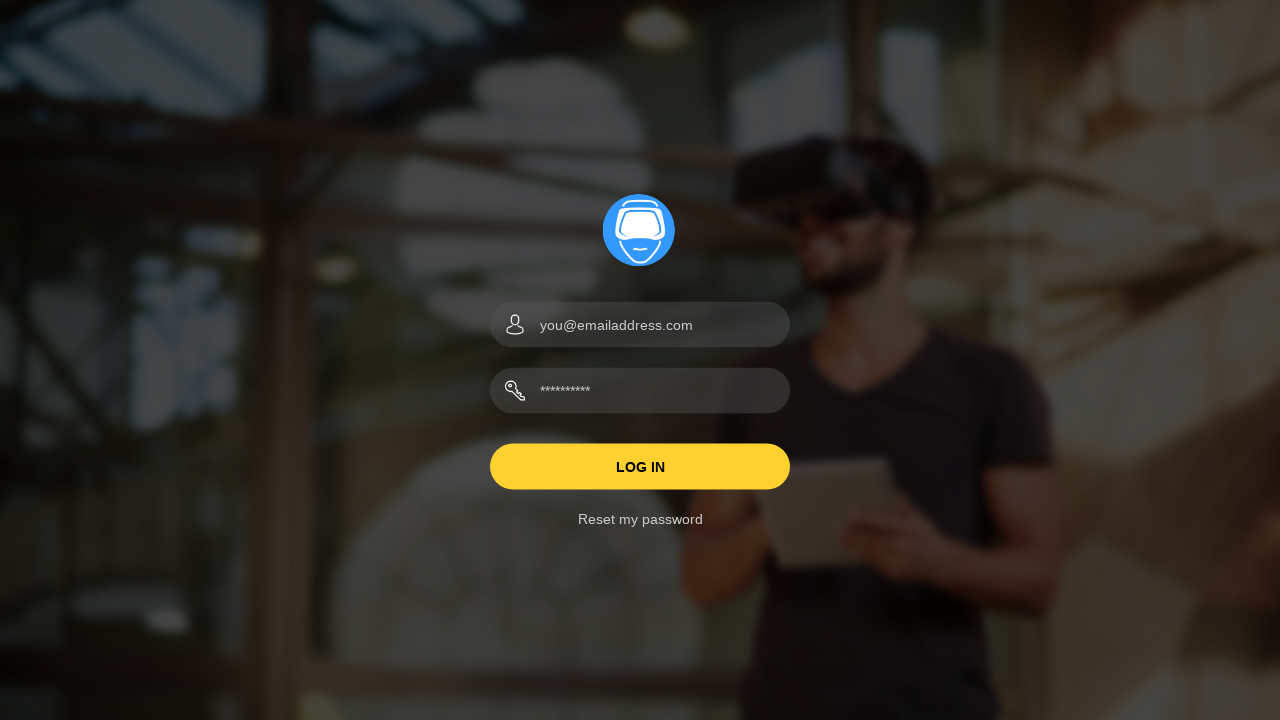

--- FILE ---
content_type: text/html; charset=UTF-8
request_url: https://tours.vpixvr.com/backoffice/login.php
body_size: 1724
content:
<!DOCTYPE html>
<!--  This site was created in Webflow. http://www.webflow.com  -->
<!--  Last Published: Wed Jun 05 2019 14:34:59 GMT+0000 (UTC)  -->
<html data-wf-page="5cf583ce3b29a2e7a228db62" data-wf-site="5cf583ce3b29a2812628db61">
<head>
  <meta charset="utf-8">
  <title>VPiX VR Login</title>
  <meta content="width=device-width, initial-scale=1" name="viewport">
  <meta content="Webflow" name="generator">
  <link href="https://tours.vpixvr.com/assets/theme201906/css/normalize.css" rel="stylesheet" type="text/css">
  <link href="https://tours.vpixvr.com/assets/theme201906/css/webflow.css" rel="stylesheet" type="text/css">
  <link href="https://tours.vpixvr.com/assets/theme201906/css/motorstreet-login.webflow.css" rel="stylesheet" type="text/css">
  <link type="text/css" rel="stylesheet" href="https://tours.vpixvr.com/assets/new_VPiX_theme/css/magnific-popup.css" />
  <link type="text/css" rel="stylesheet" href="https://tours.vpixvr.com/assets/new_VPiX_theme/css/magnific-popup-addon.css" />
  <script type="text/javascript" src="https://tours.vpixvr.com/assets/config.js?20190806"></script>
  <script type="text/javascript" src="https://tours.vpixvr.com/assets/jquery/jquery-3.3.1.min.js"></script>
  <script type="text/javascript" src="https://tours.vpixvr.com/assets/jquery/jquery.form.4.2.2.min.js"></script>
  <script type="text/javascript" src="https://tours.vpixvr.com/assets/new_VPiX_theme/js/jquery.magnific-popup.min.js"></script>
  <script type="text/javascript" src="https://tours.vpixvr.com/assets/new_VPiX_theme/js/login.js?20171114"></script>
  <style type="text/css">
.contactForm {
    position: relative;
    background: #fff;
    width: 450px;
    margin: 0 auto;
    padding: 25px;
    box-sizing: border-box;
}
    .contactForm h2 {
        margin-top: 5px;
        margin-bottom: 20px;
    }
    .contactForm input[type="text"] {
        width: 100%;
        padding: 10px;
        margin-bottom: 10px;
    }
    .contactForm button[type="submit"] {
        padding: 10px 20px;
        background-color: #0af;
        color: #fff;
        font-weight: bold;
        border-radius: 5px;
    }
  </style>
</head>
<body>
  <div class="vlog-loginbox">
    <div class="vlog-top-holder"><a href="#" class="vlog-logo-brand w-inline-block"><img src="https://tours.vpixvr.com/assets/theme201906/images/vpix-vr-logo.png" alt=""></a>
      <div data-w-id="fdde317b-5a8d-06b7-030f-72f5ec5b7ffa" style="width:1PX;height:1PX" class="vlog-pulse"></div>
    </div>
    <div class="vlog-formblock">
            <form id="frm_form" name="frm_form" action="" method="post">
        <input type="text" class="vlog-field w-input" maxlength="256" name="user" placeholder="you@emailaddress.com" required />
        <input type="password" class="vlog-field your-pass w-input" maxlength="256" name="pass" placeholder="**********" required />
        <input type="submit" name="submit1" value="LOG IN" class="vlog-submit w-button" />
        <div class="vlog-bottom"><a class="popup-with-move-anim vlog-links" href="#forgot-pop">Reset my password</a></div>
      </form>
    </div>
  </div>
  <div class="vlog-tourholder">
    <div data-delay="5000" data-animation="fade" data-autoplay="1" data-disable-swipe="1" data-duration="500" data-infinite="1" class="vlog-slider w-slider">
      <div class="vlog-slider-mask w-slider-mask">
        <div class="vlog-slider-slides w-slide"></div>
        <div class="vlog-slider-slides slide2 w-slide"></div>
      </div>
      <div class="hideme w-slider-arrow-left">
        <div class="w-icon-slider-left"></div>
      </div>
      <div class="hideme w-slider-arrow-right">
        <div class="w-icon-slider-right"></div>
      </div>
      <div class="hideme w-slider-nav w-round"></div>
    </div>
  </div>
  <div id="forgot-pop" class="mfp-hide contactForm zoom-anim-dialog">
    <h2>Forgot your password?</h2>
    <div id="login_msg"></div>
    <form action="" method="post" id="frm_login" name="frm_login">
      <fieldset>
        <div class="row">
          <label>Your Username <span>(required)</span></label>
          <input type="text" name="username" id="username" />
          <button type="submit" name="submit1">SUBMIT</button>
        </div>
      </fieldset>
    </form>
  </div>
<div id="suspended-popup" class="mfp-hide contactForm zoom-anim-dialog">
  <h2></h2>
  <div></div>
</div>
<script type="text/javascript">
  $(document).ready(function() {
    Login.init();
      });
</script>
  <script src="https://tours.vpixvr.com/assets/theme201906/js/webflow.js" type="text/javascript"></script>
  <!-- [if lte IE 9]><script src="https://cdnjs.cloudflare.com/ajax/libs/placeholders/3.0.2/placeholders.min.js"></script><![endif] -->
</body>
</html>


--- FILE ---
content_type: text/css
request_url: https://tours.vpixvr.com/assets/theme201906/css/motorstreet-login.webflow.css
body_size: 1092
content:
.vlog-tourholder {
  position: fixed;
  left: 0%;
  top: 0%;
  right: 0%;
  bottom: 0%;
  z-index: 1;
  background-image: -webkit-gradient(linear, left top, left bottom, from(rgba(0, 0, 0, 0.35)), to(rgba(0, 0, 0, 0.35))), url('../images/background-vpix-login.png');
  background-image: linear-gradient(180deg, rgba(0, 0, 0, 0.35), rgba(0, 0, 0, 0.35)), url('../images/background-vpix-login.png');
  background-position: 0px 0px, 50% 50%;
  background-size: auto, cover;
}

.vlog-loginbox {
  position: fixed;
  left: 50%;
  top: 50%;
  right: auto;
  bottom: auto;
  z-index: 100;
  display: -webkit-box;
  display: -webkit-flex;
  display: -ms-flexbox;
  display: flex;
  width: 300px;
  max-width: 86%;
  -webkit-box-orient: vertical;
  -webkit-box-direction: normal;
  -webkit-flex-direction: column;
  -ms-flex-direction: column;
  flex-direction: column;
  -webkit-box-align: center;
  -webkit-align-items: center;
  -ms-flex-align: center;
  align-items: center;
  -webkit-transform: translate(-50%, -50%);
  -ms-transform: translate(-50%, -50%);
  transform: translate(-50%, -50%);
}

.vlog-logo-brand {
  position: relative;
  z-index: 10;
  width: 80px;
}

.vlog-formblock {
  width: 100%;
}

.vlog-field {
  height: 46px;
  margin-bottom: 20px;
  padding-top: 8px;
  padding-bottom: 8px;
  padding-left: 50px;
  border: 0px solid #000;
  border-radius: 30px;
  background-color: rgba(85, 85, 85, 0.43);
  background-image: url('../images/avatar.png');
  background-position: 15px 50%;
  background-size: 20px;
  background-repeat: no-repeat;
  color: #ccc;
}

.vlog-field::-webkit-input-placeholder {
  color: #ccc;
}

.vlog-field:-ms-input-placeholder {
  color: #ccc;
}

.vlog-field::-ms-input-placeholder {
  color: #ccc;
}

.vlog-field::placeholder {
  color: #ccc;
}

.vlog-field.password {
  background-image: url('../images/key.png');
}

.vlog-field.your-pass {
  background-image: url('../images/key.png');
}

.vlog-submit {
  width: 100%;
  margin-top: 10px;
  padding-top: 13px;
  padding-bottom: 13px;
  border-radius: 30px;
  background-color: #fed030;
  -webkit-transition: background-color 400ms ease, -webkit-transform 400ms ease;
  transition: background-color 400ms ease, -webkit-transform 400ms ease;
  transition: background-color 400ms ease, transform 400ms ease;
  transition: background-color 400ms ease, transform 400ms ease, -webkit-transform 400ms ease;
  color: #000;
  font-weight: 700;
  text-transform: uppercase;
}

.vlog-submit:hover {
  background-color: #fe0;
  -webkit-transform: translate(0px, -4px);
  -ms-transform: translate(0px, -4px);
  transform: translate(0px, -4px);
}

.vlog-bottom {
  display: -webkit-box;
  display: -webkit-flex;
  display: -ms-flexbox;
  display: flex;
  padding-top: 19px;
  -webkit-box-pack: center;
  -webkit-justify-content: center;
  -ms-flex-pack: center;
  justify-content: center;
}

.vlog-links {
  color: #ccc;
  text-decoration: none;
}

.vlog-links:hover {
  color: #fed030;
}

.vlog-top-holder {
  position: relative;
  margin-bottom: 30px;
}

.vlog-pulse {
  position: absolute;
  left: 50%;
  top: 50%;
  right: auto;
  bottom: auto;
  width: 200px;
  height: 200px;
  border: 2px solid #fff;
  border-radius: 50%;
  -webkit-transform: translate(-50%, -50%);
  -ms-transform: translate(-50%, -50%);
  transform: translate(-50%, -50%);
}

.vlog-slider {
  height: 100%;
  background-color: #000;
}

.vlog-slider-slides {
  background-image: url('../images/vpix-vr-bg-1.jpg');
  background-position: 50% 50%;
  background-size: cover;
}

.vlog-slider-slides.slide2 {
  background-image: url('../images/vpix-vr-bg-2.jpg');
  background-size: cover;
}

.hideme {
  display: none;
}

.vlog-slider-mask {
  opacity: 0.6;
}


--- FILE ---
content_type: text/css
request_url: https://tours.vpixvr.com/assets/new_VPiX_theme/css/magnific-popup-addon.css
body_size: 511
content:
@charset "UTF-8";
/* CSS Document */

.popHolder {
	  position: relative;
	  background: #FFF;
	  padding: 30px 0 30px 30px;
	  width: auto;
	  margin: 20px auto;
	}
	/**
       * Fade-move animation for second dialog
       */
      
      /* at start */
      .my-mfp-slide-bottom .zoom-anim-dialog {
        opacity: 0;
        -webkit-transition: all 0.5s ease-out;
        -moz-transition: all 0.5s ease-out;
        -o-transition: all 0.5s ease-out;
        transition: all 0.5s ease-out;

        -webkit-transform: translateY(-200px) perspective( 600px ) rotateX( 0 );
        -moz-transform: translateY(-200px) perspective( 600px ) rotateX( 0 );
        -ms-transform: translateY(-200px) perspective( 600px ) rotateX( 0 );
        -o-transform: translateY(-200px) perspective( 600px ) rotateX( 0 );
        transform: translateY(-200px) perspective( 600px ) rotateX( 0 );

      }
      
      /* animate in */
      .my-mfp-slide-bottom.mfp-ready .zoom-anim-dialog {
        opacity: 1;
        -webkit-transform: translateY(0) perspective( 600px ) rotateX( 0 ); 
        -moz-transform: translateY(0) perspective( 600px ) rotateX( 0 ); 
        -ms-transform: translateY(0) perspective( 600px ) rotateX( 0 ); 
        -o-transform: translateY(0) perspective( 600px ) rotateX( 0 ); 
        transform: translateY(0) perspective( 600px ) rotateX( 0 ); 
      }

      /* animate out */
      .my-mfp-slide-bottom.mfp-removing .zoom-anim-dialog {
        opacity: 0;

        -webkit-transform: translateY(-200px) perspective( 600px ) rotateX( 0 ); 
        -moz-transform: translateY(-200px) perspective( 600px ) rotateX( 0 ); 
        -ms-transform: translateY(-200px) perspective( 600px ) rotateX( 0 ); 
        -o-transform: translateY(-200px) perspective( 600px ) rotateX( 0 ); 
        transform: translateY(-200px) perspective( 600px ) rotateX( 0 ); 
      }

      /* Dark overlay, start state */
      .my-mfp-slide-bottom.mfp-bg {
        opacity: 0.01;

        -webkit-transition: opacity 0.5s ease-out; 
        -moz-transition: opacity 0.5s ease-out; 
        -o-transition: opacity 0.5s ease-out; 
        transition: opacity 0.5s ease-out;
      }
      /* animate in */
      .my-mfp-slide-bottom.mfp-ready.mfp-bg {
        opacity: 0.8;
      }
      /* animate out */
      .my-mfp-slide-bottom.mfp-removing.mfp-bg {
        opacity: 0;
      }

--- FILE ---
content_type: application/javascript
request_url: https://tours.vpixvr.com/assets/config.js?20190806
body_size: 177
content:
var _vpix_config = {
	base_url : 'https://tours.vpixvr.com/',
	assets_url : 'htps://tours.vpixvr.com/assets/',
	 admin_url : 'https://tours.vpixvr.com/admin_o/',
     api_v1_url: 'https://tours.vpixvr.com/api/v1.php/'
}
var _config = {
	  plg_url : 'https://tours.vpixvr.com/plugins/'
	, base_url: 'https://tours.vpixvr.com/'
	, asset_images_url : 'https://tours.vpixvr.com/assets/'
}



--- FILE ---
content_type: application/javascript
request_url: https://tours.vpixvr.com/assets/new_VPiX_theme/js/login.js?20171114
body_size: 1091
content:
var Login = (function() {
  var thisClass = {};
  var _url = _vpix_config.base_url + 'forgot_password.php';

  function setup_popup() {
    $('.popup-with-move-anim').magnificPopup({
      type: 'inline',
      fixedContentPos: false,
      fixedBgPos: false,
      overflowY: 'auto',
      closeBtnInside: true,
      preloader: false,
      midClick: true,
      removalDelay: 300,
      mainClass: 'my-mfp-slide-bottom',
      callbacks: {
        close: function() {
          clear_message();
          $('#username').val('');
        }
      }
    });
  }

  function submitting() {
    var elm = document.getElementById('frm_login').elements['submit1'];
    elm.disabled = true;
    elm.innerHTML = 'Submitting ...';
  }

  function completed() {
    var elm = document.getElementById('frm_login').elements['submit1'];
    elm.disabled = false;
    elm.innerHTML = 'SUBMIT';
  }

  function setup_form() {
    $('#frm_login').ajaxForm({
      url: _url,
      dataType: 'json',
      beforeSubmit: function() {
        clear_message();
        var username = document.getElementById('username').value;
        if (username.length === 0) {
          show_error('Please enter username');
          return false;
        }
        submitting();
      },
      success: function(rt) {
        completed();
        if (rt['status']) {
          if (rt['status'] === 'success') {
            show_message(rt['msg']);
          }
          else {
            show_error(rt['errors']);
            if (rt['suspended']) {
              clear_message();
              $('#suspended-popup').children('h2').first().html(rt['modal_title']);
              $('#suspended-popup').children('div').first().html(rt['modal_error']);
              thisClass.showSuspendedForm();
            }
          }
        }
        else {
          show_error('Invalid response from server');
        }
      },
      error: function(rt, st) {
        completed();
        show_error('Error occurred while processing the request');
      }
    });
  }

  function show_error(error) {
    var str;

    if (error instanceof Array) {
      str = error.join('<br />');
    }
    else {
      str = error;
    }

    $('#login_msg').css('color', '#f00');
    $('#login_msg').html(str);
  }

  function clear_message() {
    $('#login_msg').css('color', '#000');
    $('#login_msg').html('');
  }

  function show_message(msg) {
    var str;

    if (msg instanceof Array) {
      str = msg.join('<br />');
    }
    else {
      str = msg;
    }

    $('#login_msg').css('color', '#0f0');
    $('#login_msg').html(str);
  }

  thisClass.init = function() {
    setup_popup();
    setup_form();
  };

  thisClass.showSuspendedForm = function() {
    var support_address = 'supp' + 'ort@' + 'vpix360.com';
    $('#support-email').attr('href', 'mailto:' + support_address).text(support_address);
    $.magnificPopup.open({
      items: {
        src: '#suspended-popup',
        type: 'inline'
      }
    });
  };

  return thisClass;
})();

